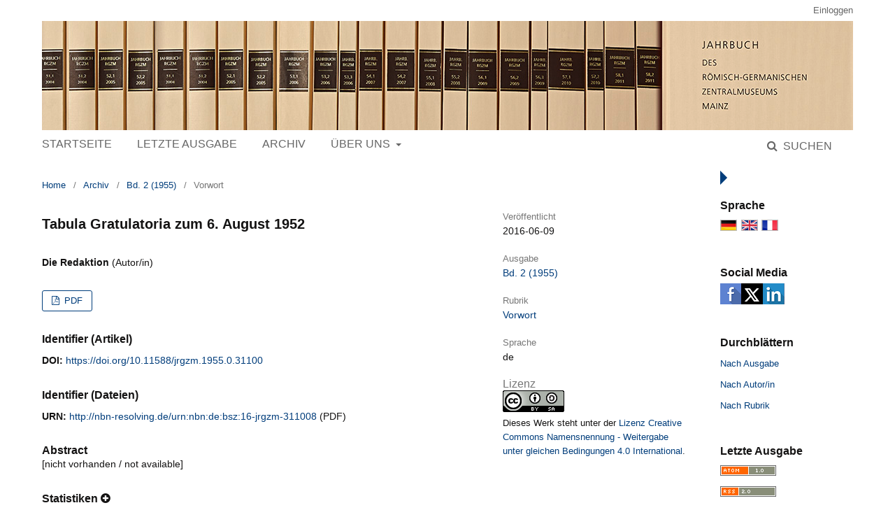

--- FILE ---
content_type: text/html; charset=utf-8
request_url: https://journals.ub.uni-heidelberg.de/index.php/jahrb-rgzm/article/view/31100
body_size: 5218
content:
	<!DOCTYPE html>
<html lang="de-DE" xml:lang="de-DE">
<head>
	<meta charset="utf-8">
	<meta name="viewport" content="width=device-width, initial-scale=1.0">
	<title>
		Tabula Gratulatoria zum 6. August 1952
							| Jahrbuch des Römisch-Germanischen Zentralmuseums Mainz
			</title>

	
<link rel="icon" href="https://journals.ub.uni-heidelberg.de/public/journals/76/favicon_de_DE.png">
<meta name="generator" content="Open Journal Systems 3.2.1.4">
<link rel="schema.DC" href="http://purl.org/dc/elements/1.1/" />
<meta name="DC.Creator.PersonalName" content="Die Redaktion"/>
<meta name="DC.Date.created" scheme="ISO8601" content="2016-06-09"/>
<meta name="DC.Date.dateSubmitted" scheme="ISO8601" content="2016-06-09"/>
<meta name="DC.Date.issued" scheme="ISO8601" content="2016-06-09"/>
<meta name="DC.Date.modified" scheme="ISO8601" content="2025-08-27"/>
<meta name="DC.Description" xml:lang="de" content="[nicht vorhanden / not available]"/>
<meta name="DC.Format" scheme="IMT" content="application/pdf"/>
<meta name="DC.Identifier" content="31100"/>
<meta name="DC.Identifier.pageNumber" content="VIII-XI"/>
<meta name="DC.Identifier.DOI" content="10.11588/jrgzm.1955.0.31100"/>
<meta name="DC.Identifier.URI" content="https://journals.ub.uni-heidelberg.de/index.php/jahrb-rgzm/article/view/31100"/>
<meta name="DC.Language" scheme="ISO639-1" content="de"/>
<meta name="DC.Rights" content="Copyright (c) 2016 Jahrbuch des Römisch-Germanischen Zentralmuseums Mainz"/>
<meta name="DC.Rights" content="https://creativecommons.org/licenses/by-sa/4.0"/>
<meta name="DC.Source" content="Jahrbuch des Römisch-Germanischen Zentralmuseums Mainz"/>
<meta name="DC.Source.ISSN" content="2198-9400"/>
<meta name="DC.Source.Volume" content="2"/>
<meta name="DC.Source.URI" content="https://journals.ub.uni-heidelberg.de/index.php/jahrb-rgzm"/>
<meta name="DC.Title" content="Tabula Gratulatoria zum 6. August 1952"/>
<meta name="DC.Type" content="Text.Serial.Journal"/>
<meta name="DC.Type.articleType" content="Vorwort"/>
<meta name="gs_meta_revision" content="1.1"/>
<meta name="citation_journal_title" content="Jahrbuch des Römisch-Germanischen Zentralmuseums Mainz"/>
<meta name="citation_journal_abbrev" content="jrgzm"/>
<meta name="citation_issn" content="2198-9400"/> 
<meta name="citation_author" content="Die Redaktion"/>
<meta name="citation_title" content="Tabula Gratulatoria zum 6. August 1952"/>
<meta name="citation_language" content="de"/>
<meta name="citation_date" content="1955"/>
<meta name="citation_volume" content="2"/>
<meta name="citation_firstpage" content="VIII"/>
<meta name="citation_lastpage" content="XI"/>
<meta name="citation_doi" content="10.11588/jrgzm.1955.0.31100"/>
<meta name="citation_abstract_html_url" content="https://journals.ub.uni-heidelberg.de/index.php/jahrb-rgzm/article/view/31100"/>
<meta name="citation_pdf_url" content="https://journals.ub.uni-heidelberg.de/index.php/jahrb-rgzm/article/download/31100/24795"/>
	<link rel="stylesheet" href="https://journals.ub.uni-heidelberg.de/index.php/jahrb-rgzm/$$$call$$$/page/page/css?name=stylesheet" type="text/css" /><link rel="stylesheet" href="https://journals.ub.uni-heidelberg.de/lib/pkp/styles/fontawesome/fontawesome.css?v=3.2.1.4" type="text/css" /><link rel="stylesheet" href="https://journals.ub.uni-heidelberg.de/plugins/generic/browseHd/css/browseHd.css?v=3.2.1.4" type="text/css" /><link rel="stylesheet" href="https://journals.ub.uni-heidelberg.de/plugins/generic/hdStatistic/styles/main.css?v=3.2.1.4" type="text/css" /><link rel="stylesheet" href="https://statistik.ub.uni-heidelberg.de/oas-javascript-frontend/css/statistik.min.css?v=3.2.1.4" type="text/css" /><link rel="stylesheet" href="https://journals.ub.uni-heidelberg.de/plugins/generic/hdSearch/css/main.css?v=3.2.1.4" type="text/css" /><link rel="stylesheet" href="https://journals.ub.uni-heidelberg.de/plugins/generic/hdSearch/css/ojs.css?v=3.2.1.4" type="text/css" /><link rel="stylesheet" href="https://journals.ub.uni-heidelberg.de/plugins/generic/orcidProfile/css/orcidProfile.css?v=3.2.1.4" type="text/css" /><link rel="stylesheet" href="https://journals.ub.uni-heidelberg.de/public/journals/76/styleSheet.css?v=3.2.1.4" type="text/css" />
</head>
<body class="pkp_page_article pkp_op_view has_site_logo pkp_language_de_DE page_size_small" dir="ltr">

	<div class="cmp_skip_to_content">
		<a href="#pkp_content_main">Zum Inhalt springen</a>
		<a href="#pkp_content_nav">Zur Hauptnavigation springen</a>
		<a href="#pkp_content_footer">Zur Fußzeile springen</a>
	</div>
	<div class="pkp_structure_page">

				<header class="pkp_structure_head" id="headerNavigationContainer" role="banner">
			<div class="pkp_head_wrapper">

				<div class="pkp_site_name_wrapper">
                                        <button class="pkp_site_nav_toggle">
                                                <span>Open Menu</span>
                                        </button>
																<div class="pkp_site_name">
					                                                													<a href="                                                                https://journals.ub.uni-heidelberg.de/index.php/jahrb-rgzm/index
                                                " class="is_img img_fullscreen">
								<img src="https://journals.ub.uni-heidelberg.de/public/journals/76/pageHeaderLogoImage_de_DE.png" alt="##common.pageHeaderLogo.altText##" />
							</a>
                                                        <a href="                                                                https://journals.ub.uni-heidelberg.de/index.php/jahrb-rgzm/index
                                                " class="is_text text_fullscreen">
                                                                                                                                                                  Jahrbuch des Römisch-Germanischen Zentralmuseums Mainz
                                                                                                                                  </a>
																	</div>
									</div>

				
                                

                                <nav class="pkp_site_nav_menu" aria-label="Website-Navigation">
                                        <a id="siteNav"></a>

                                        <div class="pkp_navigation_user_wrapper" id="navigationUserWrapper">
                                                	<ul id="navigationUser" class="pkp_navigation_user pkp_nav_list">
															<li class="profile">
				<a href="https://journals.ub.uni-heidelberg.de/index.php/jahrb-rgzm/login">
					Einloggen
				</a>
							</li>
										</ul>

                                        </div>

                                        <div class="pkp_navigation_primary_row">
                                                <div class="pkp_navigation_primary_wrapper">
                                                                                                                                                        	<ul id="navigationPrimary" class="pkp_navigation_primary pkp_nav_list">
								<li class="">
				<a href="https://journals.ub.uni-heidelberg.de/index.php/jahrb-rgzm/index">
					Startseite
				</a>
							</li>
								<li class="">
				<a href="https://journals.ub.uni-heidelberg.de/index.php/jahrb-rgzm/issue/current">
					Letzte Ausgabe
				</a>
							</li>
								<li class="">
				<a href="https://journals.ub.uni-heidelberg.de/index.php/jahrb-rgzm/issue/archive">
					Archiv
				</a>
							</li>
															<li class="">
				<a href="https://journals.ub.uni-heidelberg.de/index.php/jahrb-rgzm/about">
					Über uns
				</a>
									<ul>
																					<li class="">
									<a href="https://journals.ub.uni-heidelberg.de/index.php/jahrb-rgzm/about">
										Über die Zeitschrift
									</a>
								</li>
																												<li class="">
									<a href="https://journals.ub.uni-heidelberg.de/index.php/jahrb-rgzm/about/submissions">
										Einreichungen
									</a>
								</li>
																												<li class="">
									<a href="https://journals.ub.uni-heidelberg.de/index.php/jahrb-rgzm/about/editorialTeam">
										Redaktion
									</a>
								</li>
																												<li class="">
									<a href="https://journals.ub.uni-heidelberg.de/index.php/jahrb-rgzm/about/privacy">
										Erklärung zum Schutz persönlicher Daten
									</a>
								</li>
																												<li class="">
									<a href="https://journals.ub.uni-heidelberg.de/index.php/jahrb-rgzm/about/contact">
										Kontakt
									</a>
								</li>
																		</ul>
							</li>
			</ul>

                                

                                                                                                                    	<form class="hd_search" action="https://journals.ub.uni-heidelberg.de/index.php/jahrb-rgzm/search/results" method="post" role="search">
		<input type="hidden" name="csrfToken" value="90fc34e98bf18a795236b807d098b759">
		
			<input name="query" value="" type="text" aria-label="Suchanfrage">
		

		<button type="submit">
			Suchen
		</button>
		<div class="search_controls" aria-hidden="true">
			<a href="https://journals.ub.uni-heidelberg.de/index.php/jahrb-rgzm/search/results" class="headerSearchPrompt search_prompt" aria-hidden="true">
				Suchen
			</a>
			<a href="#" class="search_cancel headerSearchCancel" aria-hidden="true"></a>
			<span class="search_loading" aria-hidden="true"></span>
		</div>
	</form>
     

                                                                                                                                                                                			
	<form class="pkp_search pkp_search_desktop" action="https://journals.ub.uni-heidelberg.de/index.php/jahrb-rgzm/search/search" method="get" role="search" aria-label="Artikelsuche">
		<input type="hidden" name="csrfToken" value="90fc34e98bf18a795236b807d098b759">
				
			<input name="query" value="" type="text" aria-label="Suchanfrage">
		

		<button type="submit">
			Suchen
		</button>
		<div class="search_controls" aria-hidden="true">
			<a href="https://journals.ub.uni-heidelberg.de/index.php/jahrb-rgzm/search/search" class="headerSearchPrompt search_prompt" aria-hidden="true">
				Suchen
			</a>
			<a href="#" class="search_cancel headerSearchCancel" aria-hidden="true"></a>
			<span class="search_loading" aria-hidden="true"></span>
		</div>
	</form>
                                                                                                        </div>
                                        </div>
                                                                                                                                			
	<form class="pkp_search pkp_search_mobile" action="https://journals.ub.uni-heidelberg.de/index.php/jahrb-rgzm/search/search" method="get" role="search" aria-label="Artikelsuche">
		<input type="hidden" name="csrfToken" value="90fc34e98bf18a795236b807d098b759">
				
			<input name="query" value="" type="text" aria-label="Suchanfrage">
		

		<button type="submit">
			Suchen
		</button>
		<div class="search_controls" aria-hidden="true">
			<a href="https://journals.ub.uni-heidelberg.de/index.php/jahrb-rgzm/search/search" class="headerSearchPrompt search_prompt" aria-hidden="true">
				Suchen
			</a>
			<a href="#" class="search_cancel headerSearchCancel" aria-hidden="true"></a>
			<span class="search_loading" aria-hidden="true"></span>
		</div>
	</form>
                                        
                                        

                                </nav>
			</div><!-- .pkp_head_wrapper -->
		</header><!-- .pkp_structure_head -->

						<div class="pkp_structure_content has_sidebar">
                        <div id="content_slider" class="right"></div>
			<div id="pkp_content_main" class="pkp_structure_main left" role="main">

<div class="page page_article">
			<nav class="cmp_breadcrumbs" role="navigation" aria-label="Sie sind hier:">
	<ol>
		<li>
			<a href="https://journals.ub.uni-heidelberg.de/index.php/jahrb-rgzm/index">
				Home
			</a>
			<span class="separator">/</span>
		</li>
		<li>
			<a href="https://journals.ub.uni-heidelberg.de/index.php/jahrb-rgzm/issue/archive">
				Archiv
			</a>
			<span class="separator">/</span>
		</li>
					<li>
				<a href="https://journals.ub.uni-heidelberg.de/index.php/jahrb-rgzm/issue/view/2969">
					Bd. 2 (1955)
				</a>
				<span class="separator">/</span>
			</li>
				<li class="current" aria-current="page">
			<span aria-current="page">
									Vorwort
							</span>
		</li>
	</ol>
</nav>
	
		<article class="obj_article_details">
		
	<div class="row">
		<div class="main_entry">
			<div class="article_title item">
				<h1 class="page_title">Tabula Gratulatoria zum 6. August 1952</h1>

							</div>
							<ul class="item authors">
											<li>
							<span class="name">Die Redaktion</span>
							<span class="article_usergroupname">(Autor/in)</span>
													</li>
									</ul>
			


			
							<div class="item galleys">
					<ul class="value galleys_links">
													<li>
								
	
							

<a class="obj_galley_link pdf" href="https://journals.ub.uni-heidelberg.de/index.php/jahrb-rgzm/article/view/31100/24795">

		
	PDF

	</a>
							</li>
											</ul>
				</div>
			

																<!--Prüft nach, ob bei einer der Fahnen Metadaten vorhanden sind. -->
										<!--Anpassung URN-->
																																																	<!--Anpassung URN-->
							
																						
							<div class="item pubid_list">
					<h3>Identifier (Artikel)</h3>
																								<div class="pubid">
                                                <span class="label">
                                                        DOI:
                                                </span>
								<span class="value">
                                                        <a href="https://doi.org/10.11588/jrgzm.1955.0.31100">https://doi.org/10.11588/jrgzm.1955.0.31100</a>
                                                </span>
							</div>
															</div>
			

			<!--Anpassung URN Anfang-->
										<div class="item pubid_list">
					<h3>Identifier (Dateien)</h3>
																																																			<div class="pubid urn">
								<span class="label">URN: </span>
								<span class="value"><a href="http://nbn-resolving.de/urn:nbn:de:bsz:16-jrgzm-311008">http://nbn-resolving.de/urn:nbn:de:bsz:16-jrgzm-311008</a> (PDF)</span>
							</div>
						
									</div>
						<!--Anpassung URN Ende-->




			

										<div class="item abstract">
					<h2 class="label">Abstract</h2>
					[nicht vorhanden / not available]
				</div>
			
			
<div class="item statistic">
<h3 class="statisticToggle">Statistiken <i data-article-id="31100" data-journal-path="jahrb-rgzm" data-current-locale="de_DE" data-installation="ojs" class="fa fa-plus-circle" aria-hidden="true"></i></h3>


<div id="hds-widget">
    <div id="stat"><img class="loading" src="https://journals.ub.uni-heidelberg.de/plugins/generic/hdStatistic/img/activity.gif" alt="loading" title="loading"></div>
    <div id="statl"></div>
<!--
       <div class="oas_description">
            <ul class="oas_description_text">
                                      <li>New statistic numbers are released within the first week of the following month.</li>
                                      <li>The statistics complies to <a href="https://www.projectcounter.org/code-of-practice-five-sections/abstract/" title="Link to project COUNTER homepage">COUNTER Code of Practice (Release 5)</a>.</li>
           </ul>
       </div>
-->
</div>
</div>


						
			

		</div><!-- .main_entry -->

		<div class="entry_details">

						
												<div class="item published">
						<div class="label">
							Veröffentlicht
						</div>
						<div class="value">
							2016-06-09
						</div>
					</div>
											

						<div class="item issue">
				<div class="sub_item">
					<div class="label">
						Ausgabe
					</div>
					<div class="value">
						<a class="title" href="https://journals.ub.uni-heidelberg.de/index.php/jahrb-rgzm/issue/view/2969">
							Bd. 2 (1955)
						</a>
					</div>
				</div>

									<div class="sub_item">
						<div class="label">
							Rubrik
						</div>
						<div class="value">
							<a href="https://journals.ub.uni-heidelberg.de/index.php/jahrb-rgzm/browse/section?sectionId=1095">Vorwort</a>						</div>
					</div>
				
											</div>

										<div class="item languages">
					<div class="label">
						Sprache
					</div>
					<div class="value">
																												de																		</div>

				</div>
			
									
									
									
									
									
									
						
									


						
                                                        <div class="item copyright">
                                        <h2 class="label">
                                                Lizenz
                                        </h2>
                                                                                                                                        <a rel="license" href="https://creativecommons.org/licenses/by-sa/4.0/"><img alt="Creative-Commons-Lizenz" style="border-width:0" src="//i.creativecommons.org/l/by-sa/4.0/88x31.png" /></a><br />Dieses Werk steht unter der <a rel="license" href="https://creativecommons.org/licenses/by-sa/4.0/">Lizenz Creative Commons Namensnennung - Weitergabe unter gleichen Bedingungen 4.0 International</a>.
                                                                                                                        </div>
                        
			

		</div><!-- .entry_details -->
	</div><!-- .row -->

</article>

	

</div><!-- .page -->

	</div><!-- pkp_structure_main -->

									<div class="pkp_structure_sidebar right" role="complementary" aria-label="Seitenleiste">
				
<div class="pkp_block block_language">
	<span class="title">
		Sprache
	</span>
	<div class="content">
                <ul class="language_flags" style="display:flex;">
                                                        <li style="margin-right:0.4em;" class="li_de_DE current">
                                   <a href="https://journals.ub.uni-heidelberg.de/index.php/jahrb-rgzm/user/setLocale/de_DE?source=%2Findex.php%2Fjahrb-rgzm%2Farticle%2Fview%2F31100">
                                      <img style="border:1px solid #bbb;" src="https://journals.ub.uni-heidelberg.de/plugins/blocks/languageFlags/icons/de_DE.png" alt="de_DE" height="42" width="42" title="Deutsch">
                                   </a>
				</li>
			                                <li style="margin-right:0.4em;" class="li_en_US">
                                   <a href="https://journals.ub.uni-heidelberg.de/index.php/jahrb-rgzm/user/setLocale/en_US?source=%2Findex.php%2Fjahrb-rgzm%2Farticle%2Fview%2F31100">
                                      <img style="border:1px solid #bbb;" src="https://journals.ub.uni-heidelberg.de/plugins/blocks/languageFlags/icons/en_US.png" alt="en_US" height="42" width="42" title="English">
                                   </a>
				</li>
			                                <li style="margin-right:0.4em;" class="li_fr_FR">
                                   <a href="https://journals.ub.uni-heidelberg.de/index.php/jahrb-rgzm/user/setLocale/fr_FR?source=%2Findex.php%2Fjahrb-rgzm%2Farticle%2Fview%2F31100">
                                      <img style="border:1px solid #bbb;" src="https://journals.ub.uni-heidelberg.de/plugins/blocks/languageFlags/icons/fr_FR.png" alt="fr_FR" height="42" width="42" title="Français (France)">
                                   </a>
				</li>
					</ul>
	</div>
</div><!-- .block_language -->
<div class="pkp_block block_socialmedia">
	<span class="title">
		Social Media
	</span>

	<div class="content">
 		<img class="social-media" src="https://journals.ub.uni-heidelberg.de/plugins/blocks/socialMedia/icons/social-media-icons.png" alt="Social media icons" height="30" usemap="#socialmap">
		<map name="socialmap"> 
			<area title="share this website in facebook (Login Facebook)" alt="fb" coords="0,0,30,30" shape="rect" href="http://www.facebook.com/sharer.php?u=https%3A%2F%2Fjournals.ub.uni-heidelberg.de%2Findex.php%2Fjahrb-rgzm%2Farticle%2Fview%2F31100" />
			<area alt="twitter" coords="30,0,60,30" shape="rect" href="https://twitter.com/intent/tweet?text=Jahrbuch%20des%20Römisch-Germanischen%20Zentralmuseums%20Mainz" />
			<area alt="linkedin" coords="60,0,90,30" shape="rect" href="https://www.linkedin.com/shareArticle?mini=true&amp;url=https%3A%2F%2Fjournals.ub.uni-heidelberg.de%2Findex.php%2Fjahrb-rgzm%2Farticle%2Fview%2F31100" />
 		</map>
        </div>
</div>
<div class="pkp_block block_browse">
        <span class="title">Durchblättern</span>
        <div class="content">
                <ul>
                        <li class="browse_by_issue"><a href="https://journals.ub.uni-heidelberg.de/index.php/jahrb-rgzm/issue/archive">Nach Ausgabe</a></li>
                        <li class="browse_by_author"><a href="https://journals.ub.uni-heidelberg.de/index.php/jahrb-rgzm/browse/authors">Nach Autor/in</a></li>
                                                <li class="browse_by_section"><a href="https://journals.ub.uni-heidelberg.de/index.php/jahrb-rgzm/browse/sections">Nach Rubrik</a></li>
                                                                                                
                </ul>
        </div>
</div>
<div class="pkp_block block_web_feed">
	<h2 class="title">Letzte Ausgabe</h2>
	<div class="content">
		<ul>
			<li>
				<a href="https://journals.ub.uni-heidelberg.de/index.php/jahrb-rgzm/gateway/plugin/WebFeedGatewayPlugin/atom">
					<img src="https://journals.ub.uni-heidelberg.de/lib/pkp/templates/images/atom.svg" alt="Atom-Logo">
				</a>
			</li>
			<li>
				<a href="https://journals.ub.uni-heidelberg.de/index.php/jahrb-rgzm/gateway/plugin/WebFeedGatewayPlugin/rss2">
					<img src="https://journals.ub.uni-heidelberg.de/lib/pkp/templates/images/rss20_logo.svg" alt="RSS2-Logo">
				</a>
			</li>
			<li>
				<a href="https://journals.ub.uni-heidelberg.de/index.php/jahrb-rgzm/gateway/plugin/WebFeedGatewayPlugin/rss">
					<img src="https://journals.ub.uni-heidelberg.de/lib/pkp/templates/images/rss10_logo.svg" alt="RSS1-Logo">
				</a>
			</li>
		</ul>
	</div>
</div>
             <div class="pkp_block block_propylaeum_logo">
        <span class="title">Ein Angebot von</span>
        <div class="content">
            <a href="https://www.propylaeum.de/home/"><img src="https://journals.ub.uni-heidelberg.de/plugins/generic/logoManager/img/propylaeum_logo.png" /></a>
        </div>
     </div>
                 <div class="pkp_block block_ub_logo">
        <span class="title">Hosted by</span>
        <div class="content">
            <a href="https://www.ub.uni-heidelberg.de/"><img src="https://journals.ub.uni-heidelberg.de/plugins/generic/logoManager/img/ub_logo.png" /></a>
        </div>
     </div>
                


			</div><!-- pkp_sidebar.left -->
			</div><!-- pkp_structure_content -->

<div id="pkp_content_footer" class="pkp_structure_footer_wrapper" role="contentinfo">

	<div class="pkp_structure_footer">
                                        <div class="pkp_footer_issn">
                                                                <div class="journal_issn"><span class="issn_label">ISSN</span> <span class="issn_value">0076-2741</span></div>
                                                                                                <div class="journal_eissn"><span class="issn_label">eISSN</span> <span class="issn_value">2198-9400</span></div>
                                                        </div>
                
		
	</div>
</div><!-- pkp_structure_footer_wrapper -->

</div><!-- pkp_structure_page -->

<script src="https://journals.ub.uni-heidelberg.de/lib/pkp/lib/vendor/components/jquery/jquery.min.js?v=3.2.1.4" type="text/javascript"></script><script src="https://journals.ub.uni-heidelberg.de/lib/pkp/lib/vendor/components/jqueryui/jquery-ui.min.js?v=3.2.1.4" type="text/javascript"></script><script src="https://journals.ub.uni-heidelberg.de/lib/pkp/js/lib/jquery/plugins/jquery.tag-it.js?v=3.2.1.4" type="text/javascript"></script><script src="https://journals.ub.uni-heidelberg.de/plugins/themes/default/js/lib/popper/popper.js?v=3.2.1.4" type="text/javascript"></script><script src="https://journals.ub.uni-heidelberg.de/plugins/themes/default/js/lib/bootstrap/util.js?v=3.2.1.4" type="text/javascript"></script><script src="https://journals.ub.uni-heidelberg.de/plugins/themes/default/js/lib/bootstrap/dropdown.js?v=3.2.1.4" type="text/javascript"></script><script src="https://journals.ub.uni-heidelberg.de/plugins/themes/default/js/main.js?v=3.2.1.4" type="text/javascript"></script><script src="https://journals.ub.uni-heidelberg.de/plugins/themes/ubTheme01/js/main.js?v=3.2.1.4" type="text/javascript"></script><script src="https://journals.ub.uni-heidelberg.de/plugins/generic/browseHd/js/main.js?v=3.2.1.4" type="text/javascript"></script><script src="https://journals.ub.uni-heidelberg.de/plugins/generic/hdStatistic/js/main.js?v=3.2.1.4" type="text/javascript"></script><script src="https://www.ub.uni-heidelberg.de/cdn/handlebars/latest/handlebars.min.js?v=3.2.1.4" type="text/javascript"></script><script src="https://www.ub.uni-heidelberg.de/cdn/d3/d3.min.js?v=3.2.1.4" type="text/javascript"></script><script src="https://statistik.ub.uni-heidelberg.de/oas-javascript-frontend/js/bundle.min.js?v=3.2.1.4" type="text/javascript"></script><script src="https://journals.ub.uni-heidelberg.de/plugins/generic/hdSearch/js/main.js?v=3.2.1.4" type="text/javascript"></script>

<span class="Z3988" title="ctx_ver=Z39.88-2004&amp;rft_id=https%3A%2F%2Fjournals.ub.uni-heidelberg.de%2Findex.php%2Fjahrb-rgzm%2Farticle%2Fview%2F31100&amp;rft_val_fmt=info%3Aofi%2Ffmt%3Akev%3Amtx%3Ajournal&amp;rft.language=de_DE&amp;rft.genre=article&amp;rft.title=Jahrbuch+des+R%C3%B6misch-Germanischen+Zentralmuseums+Mainz&amp;rft.jtitle=Jahrbuch+des+R%C3%B6misch-Germanischen+Zentralmuseums+Mainz&amp;rft.atitle=Tabula+Gratulatoria+zum+6.+August+1952&amp;rft.artnum=31100&amp;rft.stitle=&amp;rft.volume=2&amp;rft.issue=0&amp;rft.aulast=Redaktion&amp;rft.aufirst=Die&amp;rft.date=2016-06-09&amp;rft_id=info%3Adoi%2F10.11588%2Fjrgzm.1955.0.31100&amp;rft.pages=VIII-XI&amp;rft.issn=0076-2741&amp;rft.eissn=2198-9400"></span>

</body>
</html>


--- FILE ---
content_type: text/css
request_url: https://journals.ub.uni-heidelberg.de/public/journals/76/styleSheet.css?v=3.2.1.4
body_size: 1546
content:
body {
        color: #141313;
        font-family: "Open-Sans", sans-serif;
		font-size:90%;
}

a:link {color:#003D7B; text-decoration:none !important;}

a:hover, a:focus, a:active { color: #666666; text-decoration:none !important;}

.page_size_small .pkp_structure_page {
    margin-top: 0px;
    margin-bottom: 0px;
}

.pkp_structure_head {
    background-color: transparent;
    border-bottom: none;
}

.pkp_navigation_user > li > a, .pkp_navigation_user > li > a {
   color: #666; 
}

.pkp_navigation_user > li > ul > li > a {
   color: #666; 
}

.pkp_navigation_user > li > ul > li > a:hover {
   color: #003D7B; 
}

.has_site_logo .pkp_head_wrapper #navigationUserWrapper .pkp_nav_list li ul li a, .pkp_head_wrapper #navigationUserWrapper .pkp_nav_list li ul li a {
    border: none;
}

.pkp_navigation_user > li > a  > .task_count {
    background: #666;
	color:#fff;
}

.pkp_navigation_user > li > a:hover > .task_count {
    background: #003D7B;
	color:#fff;
}

.pkp_navigation_user > li > a:hover, .pkp_navigation_user > li > a:focus {
   color: #003D7B; 
}

.pkp_navigation_user > li > ul a .task_count {
    background: #666;
	color:#fff;
}	

.pkp_navigation_user > li > ul a:hover .task_count, .pkp_navigation_user > li > ul a:focus .task_count {
    background: #003D7B;
	color:#fff;
}	

.pkp_navigation_primary > li > a:hover, .pkp_navigation_primary > li > a:focus {
   color: #003D7B; 
}

.pkp_nav_list ul a:hover, .pkp_nav_list ul a:focus {
    background: #fff;
}

.pkp_navigation_primary > li > a, .pkp_head_wrapper .hd_search .search_prompt, .pkp_head_wrapper .hd_search.is_open .search_prompt {
   color:#666;
   text-transform:uppercase;
   font-size: 16px;
}

.has_site_logo .pkp_head_wrapper .hd_search .search_prompt, .pkp_head_wrapper .hd_search .search_prompt {
	font-weight:normal;
}

.pkp_head_wrapper .hd_search .search_prompt:hover, .pkp_head_wrapper .hd_search.is_open .search_prompt:focus {
   color:#003D7B;
   text-decoration:underline;
}

.has_site_logo .pkp_head_wrapper .hd_search.is_open, .pkp_head_wrapper .hd_search.is_open {
    width: 100%;
    left: 0;
    right: 0;
}

.has_site_logo .pkp_head_wrapper .hd_search.is_open .search_prompt, .pkp_head_wrapper .hd_search.is_open .search_prompt {
    padding: 9px 0 9px 15px;
}

.pkp_navigation_primary ul a {
   color:#666;
   font-weight:normal; 
}

.pkp_navigation_primary ul a:hover { color:#003D7B; background:#fff;}


.pkp_navigation_primary_row {
	border-bottom: none;
	margin:0 -15px;
	background:#fff;
}

.pkp_structure_main.left {border:none; }

#pkp_content_main.left {
    padding-left:0; 
	padding-right:0;
}

#pkp_content_main.left  h1 {
	font-family: "Arial", "Helvetica", sans-serif;
	font-size:20px;
}

#pkp_content_main.left  h2 {
	font-family: "Arial", "Helvetica", sans-serif;
	font-size:16px;
}

.cmp_breadcrumbs ol {margin-bottom:15px}



.pkp_structure_sidebar.right {
    box-sizing: border-box;
    padding: 40px 15px 15px 15px;
}

.pkp_structure_sidebar.right .pkp_block .title {
	font-family: "Arial", "Helvetica", sans-serif;
	font-size:16px;
	color: #141313;
}

#content_slider.right {
	border-top: 10px solid transparent;
    border-bottom: 10px solid transparent;
    border-left: 10px solid #003D7B;
    border-right: 10px solid transparent;
    margin-right: -50px;
	margin-top:20px;
}

#content_slider.right.content_toggle {
    border-top: 10px solid transparent;
    border-bottom: 10px solid transparent;
    border-right: 10px solid #666;
    border-left: 10px solid transparent;
	margin-right: 0px;
}

.pkp_structure_footer_wrapper {	background: #fff; color:#000; border-top:2px solid #ddc19f;}

.pkp_footer_issn { color:#000; padding:15px 0;}





.cmp_button_wire:hover, .cmp_button_wire:focus, .obj_galley_link:hover, .obj_galley_link:focus {
    background: #666;
	border-color: #666;
    color: #fff;
}  

.cmp_button_wire, .obj_galley_link {
    display: inline-block;
    padding: 0 1em;
    background: #fff;
    border: 1px solid #003D7B;
    border-radius: 3px;
    font-size: 13px;
    line-height: 28px;
    color: #003D7B;
    text-decoration: none;
}

.cmp_button, .cmp_form .buttons button, .pkp_head_wrapper .hd_search button, .page_lost_password .buttons button, .page_search .submit button, .block_make_submission a {
    color: #003D7B;
}

.frontpage_cover > .published,
.item.agencies {
    display: none;
}


/* Seite Archives */
.archive_year {	
    border-top:1px solid #ddc19f;
	padding-top:1em;
	}

.archive_year:first-child {border:none;}

.obj_issue_summary img, .obj_issue_toc img, .frontpage_cover img { border: 1px solid #efefef; }

.obj_issue_toc>.galleys h2,
.obj_issue_toc .section h2 {
 text-transform:none;
}

@media (max-width: 1200px) { 

  
  .pkp_structure_sidebar.right  {
	  padding:15px 0;
	  border-top:2px solid #f9e1bc;
	  }
	  
  .pkp_structure_sidebar.right .pkp_block  {
	  padding:15px 0;
	  }
	  
   .pkp_footer_issn {padding:15px 0;}

}

@media (max-width: 990px) { 

  .pkp_structure_head {
    background-color: #ddc19f;
}

  .pkp_site_nav_menu {background:#fff;}

  .pkp_site_name .is_text {	font-family: "Arial", "Helvetica", sans-serif; text-transform:uppercase;}
	
  #pkp_content_main.left {width:100%; padding:0 15px;}
  
  .pkp_structure_sidebar.right .pkp_block {margin:15px;}
  
  .pkp_page_index .frontpage_content .additional_content.frontpage_cover_enabled { padding: 0px; }
  
  #navigationUser {
	position:relative;
	}
	
	.pkp_navigation_user > li > a {
	   color: #666;
		text-transform: uppercase;
		font-size: 16px;
	}
	
	.pkp_navigation_user > li > a:hover {color:#003D7B;}
	
	.pkp_footer_issn {padding:15px;}


	.pkp_navigation_user > li > a:hover, .pkp_navigation_user > li > a:focus {
	   color: #000; 
	}

	.pkp_navigation_user .task_count {
		background: #d79830;
		color:#fff;
	}

	.pkp_navigation_user .task_count:hover {
		background: #d79830;
		color: #fff;
	}		
	
	.pkp_navigation_primary_row {margin:0;}
	
  .hd_search input[type="text"] {   border: 1px solid #ddd;}
  
}



